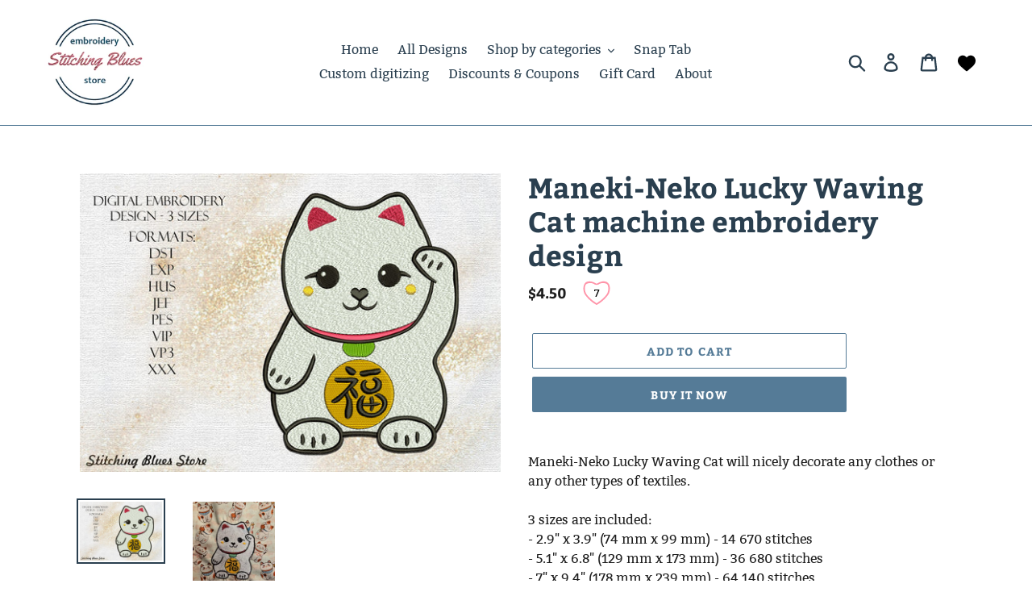

--- FILE ---
content_type: text/css
request_url: https://shopiapps.in/wishlistapp/wishlist_css_temp.php?shop=stitching-blues.myshopify.com
body_size: 986
content:
      .hearted{background:url('[data-uri]') no-repeat scroll 0 -3px transparent;display:inline-block;height:36px;background-size:36px;position:relative;}
      .div-wishlist{width:36px;display:inline-block;height:36px;vertical-align:middle;cursor:pointer;}

      .hearted .removeFavorite{color:#000000;background:none repeat scroll 0 0 transparent!important;border:0 none;font-size:13px;height:36px;position:relative;width:36px;min-width:36px;box-shadow:none;padding:0px;cursor:pointer;}
      .hearted .addToFavorite{color:#000000;background:none repeat scroll 0 0 transparent!important;border:0 none;font-size:18px;height:40px;position:relative;width:52px;min-width:36px;margin:7px -1px;padding:0px;cursor:pointer;}
      .hearted img,.nothearted img{opacity: 1;left:10px;top:10px;position:absolute;display:none;}
      .nothearted{background:url('[data-uri]') no-repeat scroll 0 -3px transparent;display:inline-block;height:36px;position:relative;background-size:36px;}
      .nothearted .addToFavorite{color:#000000;background:none repeat scroll 0 0 transparent!important;border:0 none;font-size:13px;height:36px;position:relative;width:36px;min-width:36px;box-shadow:none;padding:0px; cursor:pointer;}
      .nothearted .notLoggedIn{color:#000000;background:none repeat scroll 0 0 transparent!important;border:0 none;font-size:13px;height:36px;position:relative;width:36px;min-width:36px;display:inline-block!important;box-shadow:none;padding:0px;cursor:pointer;}
      .nothearted .notLoggedIn:focus,.hearted .removeFavorite:focus,.nothearted .addToFavorite:focus{box-shadow:none;outline: none;}
      .nothearted input[type='button']:hover{color:#000000;}

      .a-wishlist { line-height: 40px; }
      .a-wishlist a{color:#000000;}
      .a-wishlist img { height: 13px; margin-left: 6px; display:none;opacity: 1; }
        